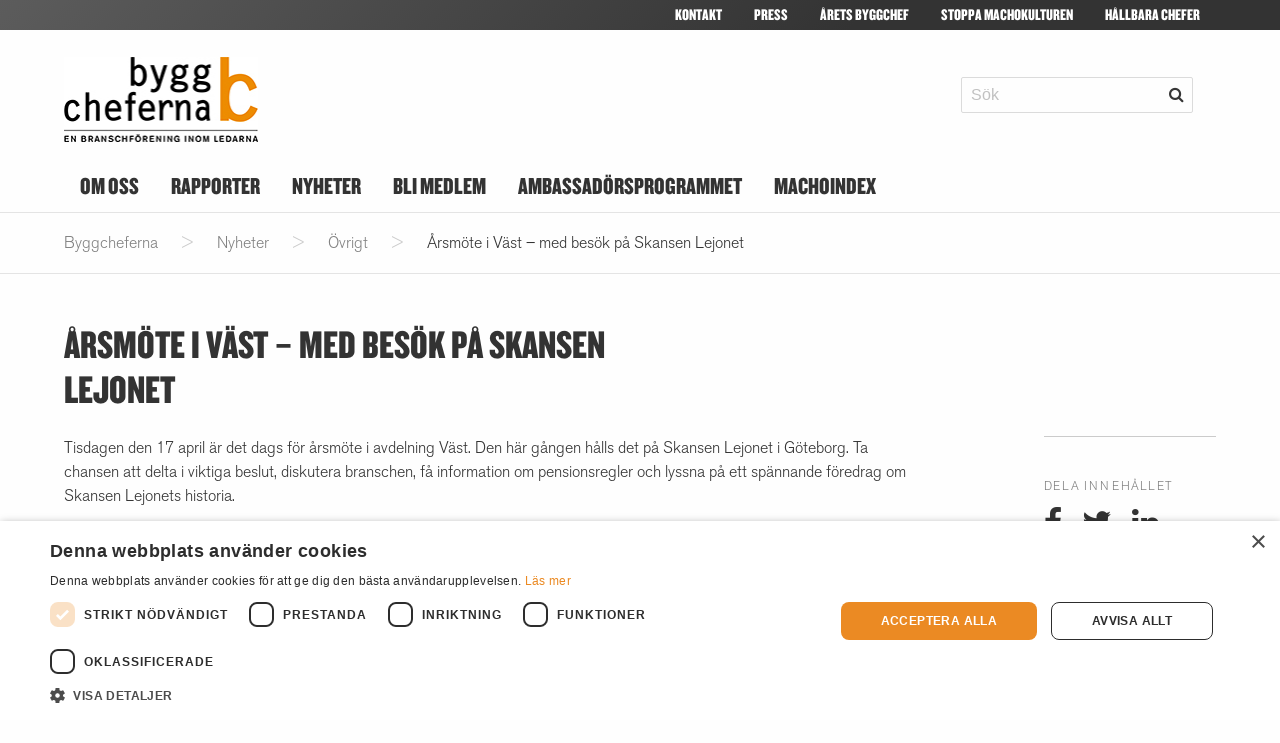

--- FILE ---
content_type: text/html; charset=UTF-8
request_url: https://byggcheferna.se/2018/02/28/arsmote-i-vast-med-besok-pa-skansen-lejonet/
body_size: 8903
content:
<!DOCTYPE html>
<html lang="sv-SE">
<head>
	<title>
					Byggcheferna | Årsmöte i Väst – med besök på Skansen Lejonet		
	</title>

	<meta http-equiv="content-type" content="text/html; charset=utf-8" />
	<meta name="viewport" content="width=device-width,initial-scale=1">

	<!--meta-->

	<meta name="keywords" content="">

	<meta name="apple-mobile-web-app-capable" content="yes">
	<meta name="apple-mobile-web-app-status-bar-style" content="black">

		<!--meta-->
	<meta name="description" content="Tisdagen den 17 april är det dags för årsmöte i avdelning Väst. Den här gången hålls det på Skansen Lejonet i Göteborg. Ta chansen att delta i viktiga beslut, diskutera branschen, få information om pensionsregler och lyssna på ett spännande föredrag om Skansen Lejonets historia. Aktiviteten är helt kostnadsfri. Föreningen bjuder även på en enklare måltid. Tid: 2018-04-17 (tisdag), klockan 17.00–20.30 Plats: Skansen Lejonet, Göteborg. Anmälan: Genom Ledarnas hemsida. Klicka här. &nbsp; PROGRAM 17.00 Samling 17.15 Föredrag om Skansen Lejonet...">

	<!-- Google / Search Engine Tags -->
	<meta itemprop="name" content="Byggcheferna | Årsmöte i Väst – med besök på Skansen Lejonet">
	<meta itemprop="description" content="Tisdagen den 17 april är det dags för årsmöte i avdelning Väst. Den här gången hålls det på Skansen Lejonet i Göteborg. Ta chansen att delta i viktiga beslut, diskutera branschen, få information om pensionsregler och lyssna på ett spännande föredrag om Skansen Lejonets historia. Aktiviteten är helt kostnadsfri. Föreningen bjuder även på en enklare måltid. Tid: 2018-04-17 (tisdag), klockan 17.00–20.30 Plats: Skansen Lejonet, Göteborg. Anmälan: Genom Ledarnas hemsida. Klicka här. &nbsp; PROGRAM 17.00 Samling 17.15 Föredrag om Skansen Lejonet...">
	<meta itemprop="image" content="https://byggcheferna.se/app/themes/byggcheferna-2018/src/media/images/logotypes/byggcheferna-logotyp-small.jpg">

	<!-- Facebook & LinkedIn Meta Tags -->
	<meta property="og:url" content="https://byggcheferna.se/2018/02/28/arsmote-i-vast-med-besok-pa-skansen-lejonet/">
	<meta property="og:type" content="website">
	<meta property="og:title" content="Byggcheferna | Årsmöte i Väst – med besök på Skansen Lejonet">
	<meta property="og:description" content="Tisdagen den 17 april är det dags för årsmöte i avdelning Väst. Den här gången hålls det på Skansen Lejonet i Göteborg. Ta chansen att delta i viktiga beslut, diskutera branschen, få information om pensionsregler och lyssna på ett spännande föredrag om Skansen Lejonets historia. Aktiviteten är helt kostnadsfri. Föreningen bjuder även på en enklare måltid. Tid: 2018-04-17 (tisdag), klockan 17.00–20.30 Plats: Skansen Lejonet, Göteborg. Anmälan: Genom Ledarnas hemsida. Klicka här. &nbsp; PROGRAM 17.00 Samling 17.15 Föredrag om Skansen Lejonet...">
	<meta property="og:image" content="https://byggcheferna.se/app/themes/byggcheferna-2018/src/media/images/logotypes/byggcheferna-logotyp-small.jpg">

	<!-- Twitter Meta Tags -->
	<meta name="twitter:card" content="summary_large_image">
	<meta name="twitter:title" content="Byggcheferna | Årsmöte i Väst – med besök på Skansen Lejonet">
	<meta name="twitter:description" content="Tisdagen den 17 april är det dags för årsmöte i avdelning Väst. Den här gången hålls det på Skansen Lejonet i Göteborg. Ta chansen att delta i viktiga beslut, diskutera branschen, få information om pensionsregler och lyssna på ett spännande föredrag om Skansen Lejonets historia. Aktiviteten är helt kostnadsfri. Föreningen bjuder även på en enklare måltid. Tid: 2018-04-17 (tisdag), klockan 17.00–20.30 Plats: Skansen Lejonet, Göteborg. Anmälan: Genom Ledarnas hemsida. Klicka här. &nbsp; PROGRAM 17.00 Samling 17.15 Föredrag om Skansen Lejonet...">
	<meta name="twitter:image" content="https://byggcheferna.se/app/themes/byggcheferna-2018/src/media/images/logotypes/byggcheferna-logotyp-small.jpg">
	<meta name="twitter:url" content="https://byggcheferna.se/2018/02/28/arsmote-i-vast-med-besok-pa-skansen-lejonet/"/>

	<!---->

	<link rel="apple-touch-icon" sizes="180x180" href="https://byggcheferna.se/app/themes/byggcheferna-2018/dist/media/images/icons/apple-touch-icon.png">
	<link rel="icon" type="image/png" sizes="32x32" href="https://byggcheferna.se/app/themes/byggcheferna-2018/dist/media/images/icons/favicon-32x32.png">
	<link rel="icon" type="image/png" sizes="16x16" href="https://byggcheferna.se/app/themes/byggcheferna-2018/dist/media/images/icons/favicon-16x16.png">
	<link rel="manifest" href="https://byggcheferna.se/app/themes/byggcheferna-2018/dist/media/images/icons/site.webmanifest">
	<link rel="mask-icon" href="https://byggcheferna.se/app/themes/byggcheferna-2018/dist/media/images/icons/safari-pinned-tab.svg" color="#5bbad5">
	<link rel="shortcut icon" href="https://byggcheferna.se/app/themes/byggcheferna-2018/dist/media/images/icons/favicon.ico">
	<meta name="apple-mobile-web-app-title" content="Byggcheferna">
	<meta name="application-name" content="Byggcheferna">
	<meta name="msapplication-TileColor" content="#da532c">
	<meta name="msapplication-config" content="https://byggcheferna.se/app/themes/byggcheferna-2018/dist/media/images/icons/browserconfig.xml">
	<meta name="theme-color" content="#ffffff">

	<!-- Cookie Script -->
	<script type="text/javascript" charset="UTF-8" src="//cdn.cookie-script.com/s/c2612f54691343b76d84ff1a0a74b580.js"></script>

	<!-- Google tag (gtag.js) -->
    <script async src="https://www.googletagmanager.com/gtag/js?id=G-TNMP3W3RE4"></script>
    <script>
    window.dataLayer = window.dataLayer || [];
    function gtag(){dataLayer.push(arguments);}
    gtag('consent', 'default', {
      'ad_storage': 'denied',
      'ad_user_data': 'denied',
      'ad_personalization': 'denied',
      'analytics_storage': 'denied'
    });
    gtag('js', new Date());

    gtag('config', 'G-TNMP3W3RE4');
    </script>

	<!--[if lt IE 9]>
	  <script src="http://html5shiv.googlecode.com/svn/trunk/html5.js"></script>
	<![endif]-->

	<link rel="profile" href="http://gmpg.org/xfn/11">
	<link rel="pingback" href="https://byggcheferna.se/wp/xmlrpc.php">
	<script src="https://cdnjs.cloudflare.com/ajax/libs/Swiper/4.3.3/js/swiper.min.js"></script>

	<script>(function(){document.documentElement.className='js'})();</script>
	<meta name='robots' content='max-image-preview:large' />
	<style>img:is([sizes="auto" i], [sizes^="auto," i]) { contain-intrinsic-size: 3000px 1500px }</style>
	<link rel='dns-prefetch' href='//cloud.typography.com' />
<link rel="alternate" type="application/rss+xml" title="Byggcheferna &raquo; Webbflöde" href="https://byggcheferna.se/feed/" />
<link rel="alternate" type="application/rss+xml" title="Byggcheferna &raquo; Kommentarsflöde" href="https://byggcheferna.se/comments/feed/" />
<script type="text/javascript">
/* <![CDATA[ */
window._wpemojiSettings = {"baseUrl":"https:\/\/s.w.org\/images\/core\/emoji\/16.0.1\/72x72\/","ext":".png","svgUrl":"https:\/\/s.w.org\/images\/core\/emoji\/16.0.1\/svg\/","svgExt":".svg","source":{"concatemoji":"https:\/\/byggcheferna.se\/wp\/wp-includes\/js\/wp-emoji-release.min.js?ver=6.8.3"}};
/*! This file is auto-generated */
!function(s,n){var o,i,e;function c(e){try{var t={supportTests:e,timestamp:(new Date).valueOf()};sessionStorage.setItem(o,JSON.stringify(t))}catch(e){}}function p(e,t,n){e.clearRect(0,0,e.canvas.width,e.canvas.height),e.fillText(t,0,0);var t=new Uint32Array(e.getImageData(0,0,e.canvas.width,e.canvas.height).data),a=(e.clearRect(0,0,e.canvas.width,e.canvas.height),e.fillText(n,0,0),new Uint32Array(e.getImageData(0,0,e.canvas.width,e.canvas.height).data));return t.every(function(e,t){return e===a[t]})}function u(e,t){e.clearRect(0,0,e.canvas.width,e.canvas.height),e.fillText(t,0,0);for(var n=e.getImageData(16,16,1,1),a=0;a<n.data.length;a++)if(0!==n.data[a])return!1;return!0}function f(e,t,n,a){switch(t){case"flag":return n(e,"\ud83c\udff3\ufe0f\u200d\u26a7\ufe0f","\ud83c\udff3\ufe0f\u200b\u26a7\ufe0f")?!1:!n(e,"\ud83c\udde8\ud83c\uddf6","\ud83c\udde8\u200b\ud83c\uddf6")&&!n(e,"\ud83c\udff4\udb40\udc67\udb40\udc62\udb40\udc65\udb40\udc6e\udb40\udc67\udb40\udc7f","\ud83c\udff4\u200b\udb40\udc67\u200b\udb40\udc62\u200b\udb40\udc65\u200b\udb40\udc6e\u200b\udb40\udc67\u200b\udb40\udc7f");case"emoji":return!a(e,"\ud83e\udedf")}return!1}function g(e,t,n,a){var r="undefined"!=typeof WorkerGlobalScope&&self instanceof WorkerGlobalScope?new OffscreenCanvas(300,150):s.createElement("canvas"),o=r.getContext("2d",{willReadFrequently:!0}),i=(o.textBaseline="top",o.font="600 32px Arial",{});return e.forEach(function(e){i[e]=t(o,e,n,a)}),i}function t(e){var t=s.createElement("script");t.src=e,t.defer=!0,s.head.appendChild(t)}"undefined"!=typeof Promise&&(o="wpEmojiSettingsSupports",i=["flag","emoji"],n.supports={everything:!0,everythingExceptFlag:!0},e=new Promise(function(e){s.addEventListener("DOMContentLoaded",e,{once:!0})}),new Promise(function(t){var n=function(){try{var e=JSON.parse(sessionStorage.getItem(o));if("object"==typeof e&&"number"==typeof e.timestamp&&(new Date).valueOf()<e.timestamp+604800&&"object"==typeof e.supportTests)return e.supportTests}catch(e){}return null}();if(!n){if("undefined"!=typeof Worker&&"undefined"!=typeof OffscreenCanvas&&"undefined"!=typeof URL&&URL.createObjectURL&&"undefined"!=typeof Blob)try{var e="postMessage("+g.toString()+"("+[JSON.stringify(i),f.toString(),p.toString(),u.toString()].join(",")+"));",a=new Blob([e],{type:"text/javascript"}),r=new Worker(URL.createObjectURL(a),{name:"wpTestEmojiSupports"});return void(r.onmessage=function(e){c(n=e.data),r.terminate(),t(n)})}catch(e){}c(n=g(i,f,p,u))}t(n)}).then(function(e){for(var t in e)n.supports[t]=e[t],n.supports.everything=n.supports.everything&&n.supports[t],"flag"!==t&&(n.supports.everythingExceptFlag=n.supports.everythingExceptFlag&&n.supports[t]);n.supports.everythingExceptFlag=n.supports.everythingExceptFlag&&!n.supports.flag,n.DOMReady=!1,n.readyCallback=function(){n.DOMReady=!0}}).then(function(){return e}).then(function(){var e;n.supports.everything||(n.readyCallback(),(e=n.source||{}).concatemoji?t(e.concatemoji):e.wpemoji&&e.twemoji&&(t(e.twemoji),t(e.wpemoji)))}))}((window,document),window._wpemojiSettings);
/* ]]> */
</script>
<style id='wp-emoji-styles-inline-css' type='text/css'>

	img.wp-smiley, img.emoji {
		display: inline !important;
		border: none !important;
		box-shadow: none !important;
		height: 1em !important;
		width: 1em !important;
		margin: 0 0.07em !important;
		vertical-align: -0.1em !important;
		background: none !important;
		padding: 0 !important;
	}
</style>
<style id='classic-theme-styles-inline-css' type='text/css'>
/*! This file is auto-generated */
.wp-block-button__link{color:#fff;background-color:#32373c;border-radius:9999px;box-shadow:none;text-decoration:none;padding:calc(.667em + 2px) calc(1.333em + 2px);font-size:1.125em}.wp-block-file__button{background:#32373c;color:#fff;text-decoration:none}
</style>
<style id='global-styles-inline-css' type='text/css'>
:root{--wp--preset--aspect-ratio--square: 1;--wp--preset--aspect-ratio--4-3: 4/3;--wp--preset--aspect-ratio--3-4: 3/4;--wp--preset--aspect-ratio--3-2: 3/2;--wp--preset--aspect-ratio--2-3: 2/3;--wp--preset--aspect-ratio--16-9: 16/9;--wp--preset--aspect-ratio--9-16: 9/16;--wp--preset--color--black: #000000;--wp--preset--color--cyan-bluish-gray: #abb8c3;--wp--preset--color--white: #ffffff;--wp--preset--color--pale-pink: #f78da7;--wp--preset--color--vivid-red: #cf2e2e;--wp--preset--color--luminous-vivid-orange: #ff6900;--wp--preset--color--luminous-vivid-amber: #fcb900;--wp--preset--color--light-green-cyan: #7bdcb5;--wp--preset--color--vivid-green-cyan: #00d084;--wp--preset--color--pale-cyan-blue: #8ed1fc;--wp--preset--color--vivid-cyan-blue: #0693e3;--wp--preset--color--vivid-purple: #9b51e0;--wp--preset--gradient--vivid-cyan-blue-to-vivid-purple: linear-gradient(135deg,rgba(6,147,227,1) 0%,rgb(155,81,224) 100%);--wp--preset--gradient--light-green-cyan-to-vivid-green-cyan: linear-gradient(135deg,rgb(122,220,180) 0%,rgb(0,208,130) 100%);--wp--preset--gradient--luminous-vivid-amber-to-luminous-vivid-orange: linear-gradient(135deg,rgba(252,185,0,1) 0%,rgba(255,105,0,1) 100%);--wp--preset--gradient--luminous-vivid-orange-to-vivid-red: linear-gradient(135deg,rgba(255,105,0,1) 0%,rgb(207,46,46) 100%);--wp--preset--gradient--very-light-gray-to-cyan-bluish-gray: linear-gradient(135deg,rgb(238,238,238) 0%,rgb(169,184,195) 100%);--wp--preset--gradient--cool-to-warm-spectrum: linear-gradient(135deg,rgb(74,234,220) 0%,rgb(151,120,209) 20%,rgb(207,42,186) 40%,rgb(238,44,130) 60%,rgb(251,105,98) 80%,rgb(254,248,76) 100%);--wp--preset--gradient--blush-light-purple: linear-gradient(135deg,rgb(255,206,236) 0%,rgb(152,150,240) 100%);--wp--preset--gradient--blush-bordeaux: linear-gradient(135deg,rgb(254,205,165) 0%,rgb(254,45,45) 50%,rgb(107,0,62) 100%);--wp--preset--gradient--luminous-dusk: linear-gradient(135deg,rgb(255,203,112) 0%,rgb(199,81,192) 50%,rgb(65,88,208) 100%);--wp--preset--gradient--pale-ocean: linear-gradient(135deg,rgb(255,245,203) 0%,rgb(182,227,212) 50%,rgb(51,167,181) 100%);--wp--preset--gradient--electric-grass: linear-gradient(135deg,rgb(202,248,128) 0%,rgb(113,206,126) 100%);--wp--preset--gradient--midnight: linear-gradient(135deg,rgb(2,3,129) 0%,rgb(40,116,252) 100%);--wp--preset--font-size--small: 13px;--wp--preset--font-size--medium: 20px;--wp--preset--font-size--large: 36px;--wp--preset--font-size--x-large: 42px;--wp--preset--spacing--20: 0.44rem;--wp--preset--spacing--30: 0.67rem;--wp--preset--spacing--40: 1rem;--wp--preset--spacing--50: 1.5rem;--wp--preset--spacing--60: 2.25rem;--wp--preset--spacing--70: 3.38rem;--wp--preset--spacing--80: 5.06rem;--wp--preset--shadow--natural: 6px 6px 9px rgba(0, 0, 0, 0.2);--wp--preset--shadow--deep: 12px 12px 50px rgba(0, 0, 0, 0.4);--wp--preset--shadow--sharp: 6px 6px 0px rgba(0, 0, 0, 0.2);--wp--preset--shadow--outlined: 6px 6px 0px -3px rgba(255, 255, 255, 1), 6px 6px rgba(0, 0, 0, 1);--wp--preset--shadow--crisp: 6px 6px 0px rgba(0, 0, 0, 1);}:where(.is-layout-flex){gap: 0.5em;}:where(.is-layout-grid){gap: 0.5em;}body .is-layout-flex{display: flex;}.is-layout-flex{flex-wrap: wrap;align-items: center;}.is-layout-flex > :is(*, div){margin: 0;}body .is-layout-grid{display: grid;}.is-layout-grid > :is(*, div){margin: 0;}:where(.wp-block-columns.is-layout-flex){gap: 2em;}:where(.wp-block-columns.is-layout-grid){gap: 2em;}:where(.wp-block-post-template.is-layout-flex){gap: 1.25em;}:where(.wp-block-post-template.is-layout-grid){gap: 1.25em;}.has-black-color{color: var(--wp--preset--color--black) !important;}.has-cyan-bluish-gray-color{color: var(--wp--preset--color--cyan-bluish-gray) !important;}.has-white-color{color: var(--wp--preset--color--white) !important;}.has-pale-pink-color{color: var(--wp--preset--color--pale-pink) !important;}.has-vivid-red-color{color: var(--wp--preset--color--vivid-red) !important;}.has-luminous-vivid-orange-color{color: var(--wp--preset--color--luminous-vivid-orange) !important;}.has-luminous-vivid-amber-color{color: var(--wp--preset--color--luminous-vivid-amber) !important;}.has-light-green-cyan-color{color: var(--wp--preset--color--light-green-cyan) !important;}.has-vivid-green-cyan-color{color: var(--wp--preset--color--vivid-green-cyan) !important;}.has-pale-cyan-blue-color{color: var(--wp--preset--color--pale-cyan-blue) !important;}.has-vivid-cyan-blue-color{color: var(--wp--preset--color--vivid-cyan-blue) !important;}.has-vivid-purple-color{color: var(--wp--preset--color--vivid-purple) !important;}.has-black-background-color{background-color: var(--wp--preset--color--black) !important;}.has-cyan-bluish-gray-background-color{background-color: var(--wp--preset--color--cyan-bluish-gray) !important;}.has-white-background-color{background-color: var(--wp--preset--color--white) !important;}.has-pale-pink-background-color{background-color: var(--wp--preset--color--pale-pink) !important;}.has-vivid-red-background-color{background-color: var(--wp--preset--color--vivid-red) !important;}.has-luminous-vivid-orange-background-color{background-color: var(--wp--preset--color--luminous-vivid-orange) !important;}.has-luminous-vivid-amber-background-color{background-color: var(--wp--preset--color--luminous-vivid-amber) !important;}.has-light-green-cyan-background-color{background-color: var(--wp--preset--color--light-green-cyan) !important;}.has-vivid-green-cyan-background-color{background-color: var(--wp--preset--color--vivid-green-cyan) !important;}.has-pale-cyan-blue-background-color{background-color: var(--wp--preset--color--pale-cyan-blue) !important;}.has-vivid-cyan-blue-background-color{background-color: var(--wp--preset--color--vivid-cyan-blue) !important;}.has-vivid-purple-background-color{background-color: var(--wp--preset--color--vivid-purple) !important;}.has-black-border-color{border-color: var(--wp--preset--color--black) !important;}.has-cyan-bluish-gray-border-color{border-color: var(--wp--preset--color--cyan-bluish-gray) !important;}.has-white-border-color{border-color: var(--wp--preset--color--white) !important;}.has-pale-pink-border-color{border-color: var(--wp--preset--color--pale-pink) !important;}.has-vivid-red-border-color{border-color: var(--wp--preset--color--vivid-red) !important;}.has-luminous-vivid-orange-border-color{border-color: var(--wp--preset--color--luminous-vivid-orange) !important;}.has-luminous-vivid-amber-border-color{border-color: var(--wp--preset--color--luminous-vivid-amber) !important;}.has-light-green-cyan-border-color{border-color: var(--wp--preset--color--light-green-cyan) !important;}.has-vivid-green-cyan-border-color{border-color: var(--wp--preset--color--vivid-green-cyan) !important;}.has-pale-cyan-blue-border-color{border-color: var(--wp--preset--color--pale-cyan-blue) !important;}.has-vivid-cyan-blue-border-color{border-color: var(--wp--preset--color--vivid-cyan-blue) !important;}.has-vivid-purple-border-color{border-color: var(--wp--preset--color--vivid-purple) !important;}.has-vivid-cyan-blue-to-vivid-purple-gradient-background{background: var(--wp--preset--gradient--vivid-cyan-blue-to-vivid-purple) !important;}.has-light-green-cyan-to-vivid-green-cyan-gradient-background{background: var(--wp--preset--gradient--light-green-cyan-to-vivid-green-cyan) !important;}.has-luminous-vivid-amber-to-luminous-vivid-orange-gradient-background{background: var(--wp--preset--gradient--luminous-vivid-amber-to-luminous-vivid-orange) !important;}.has-luminous-vivid-orange-to-vivid-red-gradient-background{background: var(--wp--preset--gradient--luminous-vivid-orange-to-vivid-red) !important;}.has-very-light-gray-to-cyan-bluish-gray-gradient-background{background: var(--wp--preset--gradient--very-light-gray-to-cyan-bluish-gray) !important;}.has-cool-to-warm-spectrum-gradient-background{background: var(--wp--preset--gradient--cool-to-warm-spectrum) !important;}.has-blush-light-purple-gradient-background{background: var(--wp--preset--gradient--blush-light-purple) !important;}.has-blush-bordeaux-gradient-background{background: var(--wp--preset--gradient--blush-bordeaux) !important;}.has-luminous-dusk-gradient-background{background: var(--wp--preset--gradient--luminous-dusk) !important;}.has-pale-ocean-gradient-background{background: var(--wp--preset--gradient--pale-ocean) !important;}.has-electric-grass-gradient-background{background: var(--wp--preset--gradient--electric-grass) !important;}.has-midnight-gradient-background{background: var(--wp--preset--gradient--midnight) !important;}.has-small-font-size{font-size: var(--wp--preset--font-size--small) !important;}.has-medium-font-size{font-size: var(--wp--preset--font-size--medium) !important;}.has-large-font-size{font-size: var(--wp--preset--font-size--large) !important;}.has-x-large-font-size{font-size: var(--wp--preset--font-size--x-large) !important;}
:where(.wp-block-post-template.is-layout-flex){gap: 1.25em;}:where(.wp-block-post-template.is-layout-grid){gap: 1.25em;}
:where(.wp-block-columns.is-layout-flex){gap: 2em;}:where(.wp-block-columns.is-layout-grid){gap: 2em;}
:root :where(.wp-block-pullquote){font-size: 1.5em;line-height: 1.6;}
</style>
<link rel='stylesheet' id='contact-form-7-css' href='https://byggcheferna.se/app/plugins/contact-form-7/includes/css/styles.css?ver=6.1.3' type='text/css' media='all' />
<link rel='stylesheet' id='mynewsdesk-api-css' href='https://byggcheferna.se/app/plugins/mynewsdesk-api/public/css/mynewsdesk-api-public.css?ver=1.0.0' type='text/css' media='all' />
<link rel='stylesheet' id='app-css' href='https://byggcheferna.se/app/themes/byggcheferna-2018/dist/css/app.css?ver=6.8.3' type='text/css' media='all' />
<link rel='preload' as='style' onload='this.onload=null;this.rel="stylesheet"' id='fonts-css' href='https://cloud.typography.com/6732252/717882/css/fonts.css?ver=6.8.3' type='text/css' media='all' />
<script type="text/javascript" src="https://byggcheferna.se/wp/wp-includes/js/jquery/jquery.min.js?ver=3.7.1" id="jquery-core-js"></script>
<script type="text/javascript" src="https://byggcheferna.se/wp/wp-includes/js/jquery/jquery-migrate.min.js?ver=3.4.1" id="jquery-migrate-js"></script>
<script type="text/javascript" src="https://byggcheferna.se/app/plugins/mynewsdesk-api/public/js/mynewsdesk-api-public.js?ver=1.0.0" id="mynewsdesk-api-js"></script>
<link rel="https://api.w.org/" href="https://byggcheferna.se/wp-json/" /><link rel="alternate" title="JSON" type="application/json" href="https://byggcheferna.se/wp-json/wp/v2/posts/3150" /><link rel="canonical" href="https://byggcheferna.se/2018/02/28/arsmote-i-vast-med-besok-pa-skansen-lejonet/" />
<link rel="alternate" title="oEmbed (JSON)" type="application/json+oembed" href="https://byggcheferna.se/wp-json/oembed/1.0/embed?url=https%3A%2F%2Fbyggcheferna.se%2F2018%2F02%2F28%2Farsmote-i-vast-med-besok-pa-skansen-lejonet%2F" />
<link rel="alternate" title="oEmbed (XML)" type="text/xml+oembed" href="https://byggcheferna.se/wp-json/oembed/1.0/embed?url=https%3A%2F%2Fbyggcheferna.se%2F2018%2F02%2F28%2Farsmote-i-vast-med-besok-pa-skansen-lejonet%2F&#038;format=xml" />
<style type="text/css">.recentcomments a{display:inline !important;padding:0 !important;margin:0 !important;}</style><link rel="icon" href="https://byggcheferna.se/app/uploads/2020/10/cropped-b-32x32.jpg" sizes="32x32" />
<link rel="icon" href="https://byggcheferna.se/app/uploads/2020/10/cropped-b-192x192.jpg" sizes="192x192" />
<link rel="apple-touch-icon" href="https://byggcheferna.se/app/uploads/2020/10/cropped-b-180x180.jpg" />
<meta name="msapplication-TileImage" content="https://byggcheferna.se/app/uploads/2020/10/cropped-b-270x270.jpg" />

</head>

<body class="">

<header id="header" role="banner">

	<div class="top-menu has-bg-linearBlack is-hidden-touch">
		<nav class="navbar container is-uppercase">
			<div class="navbar-menu">
				<div class="navbar-end">
					<a class="navbar-item " href="https://byggcheferna.se/kontakt/">Kontakt</a><a class="navbar-item " href="/om-oss/press">Press</a><a class="navbar-item " href="https://byggcheferna.se/om-oss/arets-byggchef/">Årets byggchef</a><a class="navbar-item " href="https://byggcheferna.se/om-oss/stoppa-machokulturen/">Stoppa machokulturen</a><a class="navbar-item " href="https://hallbarachefer.com/">Hållbara Chefer</a>				</div>
			</div>
		</nav>
	</div>



	<div class="middle container">
		<div class="columns inherit is-flex has-margin-top-none" style="position: relative;">
			<div class="column is-6">
				<a href="https://byggcheferna.se">
					<img
						class="logo"
						src="https://byggcheferna.se/app/themes/byggcheferna-2018/dist/media/images/logotypes/byggcheferna-logotyp-small.jpg"
						alt=""
						width="194"
						height="84">
				</a>
			</div>
			<div class="column is-6 is-flex is-hidden-touch login-search-container has-text-right">
				<div class="searchform">
					<form role="search" method="get" id="searchform" action="https://byggcheferna.se/">
    <div class="field has-addons">
        <div class="control">
            <input class="input" type="text" value="" name="s" id="s" placeholder="Sök" />
        </div>
        <div class="control">
            <button type="submit" name="searchsubmit" class="button"><i class="fa fa-search" aria-hidden="true"></i></button>
        </div>
    </div>
</form>
				</div>
			</div>
			
			<nav class="navbar ham is-hidden-tablet" role="navigation">
				<div class="hamburger ml-auto">
					<div class="bar1"></div>
					<div class="bar2"></div>
					<div class="bar3"></div>
				</div>
			</nav>
			<div class="mobile-menu has-bg-white is-hidden-tablet">
				<div class="overlay-content">
					<div class="mobile-container">
						<div class="navbar-item has-dropdown is-hoverable"><a class="navbar-item " href="https://byggcheferna.se/om-oss/">Om oss</a><div class="navbar-dropdown is-boxed"><a class="navbar-item " href="https://byggcheferna.se/om-oss/styrelsen/">Styrelse och övriga förtroendevalda</a><a class="navbar-item " href="https://byggcheferna.se/om-oss/historik/">Vår historia</a><a class="navbar-item " href="https://byggcheferna.se/stipendium/">Lars Bergqvist-stipendiet</a><a class="navbar-item " href="https://byggcheferna.se/om-oss/arets-byggchef/">Årets byggchef</a><a class="navbar-item " href="https://byggcheferna.se/om-oss/samarbeten/">Samarbeten</a><a class="navbar-item " href="https://byggcheferna.se/om-oss/stamman/">Stämma</a><a class="navbar-item " href="https://byggcheferna.se/om-oss/demokratin-i-byggcheferna/">Demokratin i Byggcheferna</a><a class="navbar-item " href="https://byggcheferna.se/for-chefer/">Chefsstöd</a></div></div><a class="navbar-item " href="https://byggcheferna.se/rapporter/">Rapporter</a><a class="navbar-item " href="https://byggcheferna.se/category/nyheter/">Nyheter</a><div class="navbar-item has-dropdown is-hoverable"><a class="navbar-item " href="https://byggcheferna.se/bli-medlem/">Bli medlem</a><div class="navbar-dropdown is-boxed"><a class="navbar-item " href="https://byggcheferna.se/bli-medlem/studentmedlem/">Bli studentmedlem</a></div></div><div class="navbar-item has-dropdown is-hoverable"><a class="navbar-item " href="https://byggcheferna.se/ambassadorsprogrammet/">Ambassadörsprogrammet</a><div class="navbar-dropdown is-boxed"><a class="navbar-item " href="https://byggcheferna.se/ambassadorsprogrammet/">Bli ambassadör</a><a class="navbar-item " href="https://byggcheferna.se/ambassadorsprogrammet/boka-forelasning/">Boka föreläsning</a></div></div><a class="navbar-item " href="https://byggcheferna.se/machoindex/">Machoindex</a>						<hr>
						<a class="navbar-item " href="https://byggcheferna.se/kontakt/">Kontakt</a><a class="navbar-item " href="/om-oss/press">Press</a><a class="navbar-item " href="https://byggcheferna.se/om-oss/arets-byggchef/">Årets byggchef</a><a class="navbar-item " href="https://byggcheferna.se/om-oss/stoppa-machokulturen/">Stoppa machokulturen</a><a class="navbar-item " href="https://hallbarachefer.com/">Hållbara Chefer</a>					</div>
				</div>
			</div> 
			
		</div>
	</div>
	
	
	
	<div class="bottom-menu is-hidden-touch container">
		<nav class="navbar is-uppercase" role="navigation">
			<div class="navbar-item has-dropdown is-hoverable"><a class="navbar-item " href="https://byggcheferna.se/om-oss/">Om oss</a><div class="navbar-dropdown is-boxed"><a class="navbar-item " href="https://byggcheferna.se/om-oss/styrelsen/">Styrelse och övriga förtroendevalda</a><a class="navbar-item " href="https://byggcheferna.se/om-oss/historik/">Vår historia</a><a class="navbar-item " href="https://byggcheferna.se/stipendium/">Lars Bergqvist-stipendiet</a><a class="navbar-item " href="https://byggcheferna.se/om-oss/arets-byggchef/">Årets byggchef</a><a class="navbar-item " href="https://byggcheferna.se/om-oss/samarbeten/">Samarbeten</a><a class="navbar-item " href="https://byggcheferna.se/om-oss/stamman/">Stämma</a><a class="navbar-item " href="https://byggcheferna.se/om-oss/demokratin-i-byggcheferna/">Demokratin i Byggcheferna</a><a class="navbar-item " href="https://byggcheferna.se/for-chefer/">Chefsstöd</a></div></div><a class="navbar-item " href="https://byggcheferna.se/rapporter/">Rapporter</a><a class="navbar-item " href="https://byggcheferna.se/category/nyheter/">Nyheter</a><div class="navbar-item has-dropdown is-hoverable"><a class="navbar-item " href="https://byggcheferna.se/bli-medlem/">Bli medlem</a><div class="navbar-dropdown is-boxed"><a class="navbar-item " href="https://byggcheferna.se/bli-medlem/studentmedlem/">Bli studentmedlem</a></div></div><div class="navbar-item has-dropdown is-hoverable"><a class="navbar-item " href="https://byggcheferna.se/ambassadorsprogrammet/">Ambassadörsprogrammet</a><div class="navbar-dropdown is-boxed"><a class="navbar-item " href="https://byggcheferna.se/ambassadorsprogrammet/">Bli ambassadör</a><a class="navbar-item " href="https://byggcheferna.se/ambassadorsprogrammet/boka-forelasning/">Boka föreläsning</a></div></div><a class="navbar-item " href="https://byggcheferna.se/machoindex/">Machoindex</a>		</nav>
	</div>
	
	

</header>

<div class="breadcrumbs is-hidden-mobile" typeof="BreadcrumbList" vocab="https://schema.org/"><div class="container" style="height: 40px"><!-- Breadcrumb NavXT 7.4.1 -->
<span property="itemListElement" typeof="ListItem"><a property="item" typeof="WebPage" title="Gå till Byggcheferna." href="https://byggcheferna.se" class="home" ><span property="name">Byggcheferna</span></a><meta property="position" content="1"></span> &gt; <span property="itemListElement" typeof="ListItem"><a property="item" typeof="WebPage" title="Gå till Nyheter." href="https://byggcheferna.se/nyheter/" class="post-root post post-post" ><span property="name">Nyheter</span></a><meta property="position" content="2"></span> &gt; <span property="itemListElement" typeof="ListItem"><a property="item" typeof="WebPage" title="Go to the Övrigt Kategori archives." href="https://byggcheferna.se/category/ovrigt/" class="taxonomy category" ><span property="name">Övrigt</span></a><meta property="position" content="3"></span> &gt; <span property="itemListElement" typeof="ListItem"><span property="name" class="post post-post current-item">Årsmöte i Väst – med besök på Skansen Lejonet</span><meta property="url" content="https://byggcheferna.se/2018/02/28/arsmote-i-vast-med-besok-pa-skansen-lejonet/"><meta property="position" content="4"></span></div></div>
<section class="section single">

	
		<div class="container">
			<div class="columns">
				<div class="column is-6">
					<h1 class="title is-2">Årsmöte i Väst – med besök på Skansen Lejonet</h1>				</div>
			</div>
			<div class="columns">
				<div class="column is-9 ">
					<article class="content" id="post-3150">
												<p>Tisdagen den 17 april är det dags för årsmöte i avdelning Väst. Den här gången hålls det på Skansen Lejonet i Göteborg. Ta chansen att delta i viktiga beslut, diskutera branschen, få information om pensionsregler och lyssna på ett spännande föredrag om Skansen Lejonets historia.</p>
<p>Aktiviteten är helt kostnadsfri. Föreningen bjuder även på en enklare måltid.</p>
<p><strong>Tid: </strong>2018-04-17 (tisdag), klockan 17.00–20.30<br />
<strong>Plats:</strong> Skansen Lejonet, Göteborg.<br />
<strong>Anmälan: </strong>Genom Ledarnas hemsida. <a href="https://www.ledarna.se/logga-in/po?returnUrl=/Branschforeningar/Byggcheferna/Kalender/byggcheferna-avdelning-vast/?scroll=Formstart">Klicka här</a>.</p>
<p>&nbsp;</p>
<p><strong>PROGRAM<br />
17.00</strong> Samling<br />
<strong>17.15</strong> Föredrag om Skansen Lejonet<br />
<strong>17.45</strong> Årsmötesförhandlingar och kortare information om nuvarande pensionsregler.<br />
<strong>19.30</strong> Lättare buffé med kaffe och kaka<br />
<strong>20.30</strong> Avslutning</p>
<p>&nbsp;</p>

						<p class="meta">Publicerad 2018-02-28 i <strong class="is-uppercase">Övrigt</strong></p>
						
						
					</article>
				</div>
				<div class="column is-2 is-offset-1">
					<aside class="menu">
    <ul class="has-borders">

                                                    </ul>
    <p class="menu-label has-margin-top-xl">
        Dela innehållet
    </p>
    <div class="social-container has-text-centered-touch">
        <a href="http://www.facebook.com/sharer.php?u=https://byggcheferna.se/2018/02/28/arsmote-i-vast-med-besok-pa-skansen-lejonet/&amp;t=Årsmöte i Väst – med besök på Skansen Lejonet" target="_blank" class="has-padding-right-md">
            <i class="fa fa-facebook fa-2x" aria-hidden="true"></i>
        </a>
        <a href="http://twitter.com/home/?status=Årsmöte i Väst – med besök på Skansen Lejonet - https://byggcheferna.se/2018/02/28/arsmote-i-vast-med-besok-pa-skansen-lejonet/" target="_blank" class="has-padding-right-md">
            <i class="fa fa-twitter fa-2x" aria-hidden="true"></i>
        </a>
        <a href="http://www.linkedin.com/shareArticle?mini=true&amp;title=Årsmöte i Väst – med besök på Skansen Lejonet&amp;url=https://byggcheferna.se/2018/02/28/arsmote-i-vast-med-besok-pa-skansen-lejonet/" target="_blank" class="">
            <i class="fa fa-linkedin fa-2x" aria-hidden="true"></i>
        </a>
    </div>
</aside>
				</div>
			</div>
		</div>
	
</section>
</div> <!-- /site-container -->

<section class="has-bg-linearBlack">
    <div class="container level has-padding-lg has-primary-font social-container">
        <div class="level-item is-full ">
            <h2 class="title is-4 has-text-white">Följ oss på <br>sociala medier</h2>
        </div>
        <a class="level-item is-half" href="https://www.facebook.com/Byggcheferna">
            <i class="fa fa-facebook fa-5x" aria-hidden="true"></i>
        </a>
        <a class="level-item is-half" href="https://www.linkedin.com/company/byggcheferna/">
            <i class="fa fa-linkedin fa-5x" aria-hidden="true"></i>
        </a>
        <a class="level-item is-half" href="https://www.instagram.com/byggcheferna.se/">
            <i class="fa fa-instagram fa-5x" aria-hidden="true"></i>
        </a>
    </div>
</section>


<footer class="footer">
    <div class="container">
        <div class="columns">
            <div class="column is-4 has-text-centered">
                <a href="https://byggcheferna.se">
					<img
                        src="https://byggcheferna.se/app/themes/byggcheferna-2018/dist/media/images/logotypes/byggcheferna-logotyp-small.jpg"
                        alt="Byggcheferna"
                        class="logo"
                        loading="lazy"
                        width="184"
                        height="80"
                        >
				</a>
                <a href="https://www.ledarna.se/">
					<img
                        src="https://byggcheferna.se/app/themes/byggcheferna-2018/dist/media/images/logotypes/ledarna_logo-small.jpg"
                        alt="ledarna"
                        class="logo ledarna"
                        loading="lazy"
                        width="110"
                        height="34"
                        >
				</a>
            </div>
            <div class="column is-4 text-box about">
                <h3 class="is-uppercase has-margin-bottom-md">
                    Om Byggcheferna                </h3>
                <p>En branschförening inom Ledarna för alla chefer i samhällsbyggnadssektorn. Vi samlar drygt 19 000 chefer i byggbranschen, installationsbranschen, fastighetsbranschen och andra delar av samhällsbyggnad. Våra tre fokusområden är trygghet, ledarskap och branschutveckling.</p>
                <a href="/om-oss/personuppgifter-och-dataskydd/">Personuppgifter och dataskydd</a>
            </div>
            <div class="column is-4 text-box contact">
                <h3 class="is-uppercase has-margin-bottom-md">
                    Kontaktuppgifter                </h3>
                <p>Byggcheferna<br />
c/o Ledarna<br />
Box 120 69<br />
102 22 Stockholm</p>
<p>&nbsp;</p>
<p>08-598 99 000<br />
byggcheferna@ledarna.se</p>
            </div>
        </div>
    </div>
</footer>


<script type="speculationrules">
{"prefetch":[{"source":"document","where":{"and":[{"href_matches":"\/*"},{"not":{"href_matches":["\/wp\/wp-*.php","\/wp\/wp-admin\/*","\/app\/uploads\/*","\/app\/*","\/app\/plugins\/*","\/app\/themes\/byggcheferna-2018\/*","\/*\\?(.+)"]}},{"not":{"selector_matches":"a[rel~=\"nofollow\"]"}},{"not":{"selector_matches":".no-prefetch, .no-prefetch a"}}]},"eagerness":"conservative"}]}
</script>
<script type="text/javascript" src="https://byggcheferna.se/wp/wp-includes/js/dist/hooks.min.js?ver=4d63a3d491d11ffd8ac6" id="wp-hooks-js"></script>
<script type="text/javascript" src="https://byggcheferna.se/wp/wp-includes/js/dist/i18n.min.js?ver=5e580eb46a90c2b997e6" id="wp-i18n-js"></script>
<script type="text/javascript" id="wp-i18n-js-after">
/* <![CDATA[ */
wp.i18n.setLocaleData( { 'text direction\u0004ltr': [ 'ltr' ] } );
/* ]]> */
</script>
<script type="text/javascript" src="https://byggcheferna.se/app/plugins/contact-form-7/includes/swv/js/index.js?ver=6.1.3" id="swv-js"></script>
<script type="text/javascript" id="contact-form-7-js-translations">
/* <![CDATA[ */
( function( domain, translations ) {
	var localeData = translations.locale_data[ domain ] || translations.locale_data.messages;
	localeData[""].domain = domain;
	wp.i18n.setLocaleData( localeData, domain );
} )( "contact-form-7", {"translation-revision-date":"2025-08-26 21:48:02+0000","generator":"GlotPress\/4.0.1","domain":"messages","locale_data":{"messages":{"":{"domain":"messages","plural-forms":"nplurals=2; plural=n != 1;","lang":"sv_SE"},"This contact form is placed in the wrong place.":["Detta kontaktformul\u00e4r \u00e4r placerat p\u00e5 fel st\u00e4lle."],"Error:":["Fel:"]}},"comment":{"reference":"includes\/js\/index.js"}} );
/* ]]> */
</script>
<script type="text/javascript" id="contact-form-7-js-before">
/* <![CDATA[ */
var wpcf7 = {
    "api": {
        "root": "https:\/\/byggcheferna.se\/wp-json\/",
        "namespace": "contact-form-7\/v1"
    }
};
/* ]]> */
</script>
<script type="text/javascript" src="https://byggcheferna.se/app/plugins/contact-form-7/includes/js/index.js?ver=6.1.3" id="contact-form-7-js"></script>
<script type="text/javascript" src="https://byggcheferna.se/app/themes/byggcheferna-2018/dist/js/main.js?ver=1" id="main-js"></script>
<script type="text/javascript" src="https://www.google.com/recaptcha/api.js?render=6Ldrk0gfAAAAAKP9Esgw369R6_XheSmWxRDdLhQl&amp;ver=3.0" id="google-recaptcha-js"></script>
<script type="text/javascript" src="https://byggcheferna.se/wp/wp-includes/js/dist/vendor/wp-polyfill.min.js?ver=3.15.0" id="wp-polyfill-js"></script>
<script type="text/javascript" id="wpcf7-recaptcha-js-before">
/* <![CDATA[ */
var wpcf7_recaptcha = {
    "sitekey": "6Ldrk0gfAAAAAKP9Esgw369R6_XheSmWxRDdLhQl",
    "actions": {
        "homepage": "homepage",
        "contactform": "contactform"
    }
};
/* ]]> */
</script>
<script type="text/javascript" src="https://byggcheferna.se/app/plugins/contact-form-7/modules/recaptcha/index.js?ver=6.1.3" id="wpcf7-recaptcha-js"></script>

</body>
</html>


--- FILE ---
content_type: text/html; charset=utf-8
request_url: https://www.google.com/recaptcha/api2/anchor?ar=1&k=6Ldrk0gfAAAAAKP9Esgw369R6_XheSmWxRDdLhQl&co=aHR0cHM6Ly9ieWdnY2hlZmVybmEuc2U6NDQz&hl=en&v=TkacYOdEJbdB_JjX802TMer9&size=invisible&anchor-ms=20000&execute-ms=15000&cb=ejahncklb9re
body_size: 45614
content:
<!DOCTYPE HTML><html dir="ltr" lang="en"><head><meta http-equiv="Content-Type" content="text/html; charset=UTF-8">
<meta http-equiv="X-UA-Compatible" content="IE=edge">
<title>reCAPTCHA</title>
<style type="text/css">
/* cyrillic-ext */
@font-face {
  font-family: 'Roboto';
  font-style: normal;
  font-weight: 400;
  src: url(//fonts.gstatic.com/s/roboto/v18/KFOmCnqEu92Fr1Mu72xKKTU1Kvnz.woff2) format('woff2');
  unicode-range: U+0460-052F, U+1C80-1C8A, U+20B4, U+2DE0-2DFF, U+A640-A69F, U+FE2E-FE2F;
}
/* cyrillic */
@font-face {
  font-family: 'Roboto';
  font-style: normal;
  font-weight: 400;
  src: url(//fonts.gstatic.com/s/roboto/v18/KFOmCnqEu92Fr1Mu5mxKKTU1Kvnz.woff2) format('woff2');
  unicode-range: U+0301, U+0400-045F, U+0490-0491, U+04B0-04B1, U+2116;
}
/* greek-ext */
@font-face {
  font-family: 'Roboto';
  font-style: normal;
  font-weight: 400;
  src: url(//fonts.gstatic.com/s/roboto/v18/KFOmCnqEu92Fr1Mu7mxKKTU1Kvnz.woff2) format('woff2');
  unicode-range: U+1F00-1FFF;
}
/* greek */
@font-face {
  font-family: 'Roboto';
  font-style: normal;
  font-weight: 400;
  src: url(//fonts.gstatic.com/s/roboto/v18/KFOmCnqEu92Fr1Mu4WxKKTU1Kvnz.woff2) format('woff2');
  unicode-range: U+0370-0377, U+037A-037F, U+0384-038A, U+038C, U+038E-03A1, U+03A3-03FF;
}
/* vietnamese */
@font-face {
  font-family: 'Roboto';
  font-style: normal;
  font-weight: 400;
  src: url(//fonts.gstatic.com/s/roboto/v18/KFOmCnqEu92Fr1Mu7WxKKTU1Kvnz.woff2) format('woff2');
  unicode-range: U+0102-0103, U+0110-0111, U+0128-0129, U+0168-0169, U+01A0-01A1, U+01AF-01B0, U+0300-0301, U+0303-0304, U+0308-0309, U+0323, U+0329, U+1EA0-1EF9, U+20AB;
}
/* latin-ext */
@font-face {
  font-family: 'Roboto';
  font-style: normal;
  font-weight: 400;
  src: url(//fonts.gstatic.com/s/roboto/v18/KFOmCnqEu92Fr1Mu7GxKKTU1Kvnz.woff2) format('woff2');
  unicode-range: U+0100-02BA, U+02BD-02C5, U+02C7-02CC, U+02CE-02D7, U+02DD-02FF, U+0304, U+0308, U+0329, U+1D00-1DBF, U+1E00-1E9F, U+1EF2-1EFF, U+2020, U+20A0-20AB, U+20AD-20C0, U+2113, U+2C60-2C7F, U+A720-A7FF;
}
/* latin */
@font-face {
  font-family: 'Roboto';
  font-style: normal;
  font-weight: 400;
  src: url(//fonts.gstatic.com/s/roboto/v18/KFOmCnqEu92Fr1Mu4mxKKTU1Kg.woff2) format('woff2');
  unicode-range: U+0000-00FF, U+0131, U+0152-0153, U+02BB-02BC, U+02C6, U+02DA, U+02DC, U+0304, U+0308, U+0329, U+2000-206F, U+20AC, U+2122, U+2191, U+2193, U+2212, U+2215, U+FEFF, U+FFFD;
}
/* cyrillic-ext */
@font-face {
  font-family: 'Roboto';
  font-style: normal;
  font-weight: 500;
  src: url(//fonts.gstatic.com/s/roboto/v18/KFOlCnqEu92Fr1MmEU9fCRc4AMP6lbBP.woff2) format('woff2');
  unicode-range: U+0460-052F, U+1C80-1C8A, U+20B4, U+2DE0-2DFF, U+A640-A69F, U+FE2E-FE2F;
}
/* cyrillic */
@font-face {
  font-family: 'Roboto';
  font-style: normal;
  font-weight: 500;
  src: url(//fonts.gstatic.com/s/roboto/v18/KFOlCnqEu92Fr1MmEU9fABc4AMP6lbBP.woff2) format('woff2');
  unicode-range: U+0301, U+0400-045F, U+0490-0491, U+04B0-04B1, U+2116;
}
/* greek-ext */
@font-face {
  font-family: 'Roboto';
  font-style: normal;
  font-weight: 500;
  src: url(//fonts.gstatic.com/s/roboto/v18/KFOlCnqEu92Fr1MmEU9fCBc4AMP6lbBP.woff2) format('woff2');
  unicode-range: U+1F00-1FFF;
}
/* greek */
@font-face {
  font-family: 'Roboto';
  font-style: normal;
  font-weight: 500;
  src: url(//fonts.gstatic.com/s/roboto/v18/KFOlCnqEu92Fr1MmEU9fBxc4AMP6lbBP.woff2) format('woff2');
  unicode-range: U+0370-0377, U+037A-037F, U+0384-038A, U+038C, U+038E-03A1, U+03A3-03FF;
}
/* vietnamese */
@font-face {
  font-family: 'Roboto';
  font-style: normal;
  font-weight: 500;
  src: url(//fonts.gstatic.com/s/roboto/v18/KFOlCnqEu92Fr1MmEU9fCxc4AMP6lbBP.woff2) format('woff2');
  unicode-range: U+0102-0103, U+0110-0111, U+0128-0129, U+0168-0169, U+01A0-01A1, U+01AF-01B0, U+0300-0301, U+0303-0304, U+0308-0309, U+0323, U+0329, U+1EA0-1EF9, U+20AB;
}
/* latin-ext */
@font-face {
  font-family: 'Roboto';
  font-style: normal;
  font-weight: 500;
  src: url(//fonts.gstatic.com/s/roboto/v18/KFOlCnqEu92Fr1MmEU9fChc4AMP6lbBP.woff2) format('woff2');
  unicode-range: U+0100-02BA, U+02BD-02C5, U+02C7-02CC, U+02CE-02D7, U+02DD-02FF, U+0304, U+0308, U+0329, U+1D00-1DBF, U+1E00-1E9F, U+1EF2-1EFF, U+2020, U+20A0-20AB, U+20AD-20C0, U+2113, U+2C60-2C7F, U+A720-A7FF;
}
/* latin */
@font-face {
  font-family: 'Roboto';
  font-style: normal;
  font-weight: 500;
  src: url(//fonts.gstatic.com/s/roboto/v18/KFOlCnqEu92Fr1MmEU9fBBc4AMP6lQ.woff2) format('woff2');
  unicode-range: U+0000-00FF, U+0131, U+0152-0153, U+02BB-02BC, U+02C6, U+02DA, U+02DC, U+0304, U+0308, U+0329, U+2000-206F, U+20AC, U+2122, U+2191, U+2193, U+2212, U+2215, U+FEFF, U+FFFD;
}
/* cyrillic-ext */
@font-face {
  font-family: 'Roboto';
  font-style: normal;
  font-weight: 900;
  src: url(//fonts.gstatic.com/s/roboto/v18/KFOlCnqEu92Fr1MmYUtfCRc4AMP6lbBP.woff2) format('woff2');
  unicode-range: U+0460-052F, U+1C80-1C8A, U+20B4, U+2DE0-2DFF, U+A640-A69F, U+FE2E-FE2F;
}
/* cyrillic */
@font-face {
  font-family: 'Roboto';
  font-style: normal;
  font-weight: 900;
  src: url(//fonts.gstatic.com/s/roboto/v18/KFOlCnqEu92Fr1MmYUtfABc4AMP6lbBP.woff2) format('woff2');
  unicode-range: U+0301, U+0400-045F, U+0490-0491, U+04B0-04B1, U+2116;
}
/* greek-ext */
@font-face {
  font-family: 'Roboto';
  font-style: normal;
  font-weight: 900;
  src: url(//fonts.gstatic.com/s/roboto/v18/KFOlCnqEu92Fr1MmYUtfCBc4AMP6lbBP.woff2) format('woff2');
  unicode-range: U+1F00-1FFF;
}
/* greek */
@font-face {
  font-family: 'Roboto';
  font-style: normal;
  font-weight: 900;
  src: url(//fonts.gstatic.com/s/roboto/v18/KFOlCnqEu92Fr1MmYUtfBxc4AMP6lbBP.woff2) format('woff2');
  unicode-range: U+0370-0377, U+037A-037F, U+0384-038A, U+038C, U+038E-03A1, U+03A3-03FF;
}
/* vietnamese */
@font-face {
  font-family: 'Roboto';
  font-style: normal;
  font-weight: 900;
  src: url(//fonts.gstatic.com/s/roboto/v18/KFOlCnqEu92Fr1MmYUtfCxc4AMP6lbBP.woff2) format('woff2');
  unicode-range: U+0102-0103, U+0110-0111, U+0128-0129, U+0168-0169, U+01A0-01A1, U+01AF-01B0, U+0300-0301, U+0303-0304, U+0308-0309, U+0323, U+0329, U+1EA0-1EF9, U+20AB;
}
/* latin-ext */
@font-face {
  font-family: 'Roboto';
  font-style: normal;
  font-weight: 900;
  src: url(//fonts.gstatic.com/s/roboto/v18/KFOlCnqEu92Fr1MmYUtfChc4AMP6lbBP.woff2) format('woff2');
  unicode-range: U+0100-02BA, U+02BD-02C5, U+02C7-02CC, U+02CE-02D7, U+02DD-02FF, U+0304, U+0308, U+0329, U+1D00-1DBF, U+1E00-1E9F, U+1EF2-1EFF, U+2020, U+20A0-20AB, U+20AD-20C0, U+2113, U+2C60-2C7F, U+A720-A7FF;
}
/* latin */
@font-face {
  font-family: 'Roboto';
  font-style: normal;
  font-weight: 900;
  src: url(//fonts.gstatic.com/s/roboto/v18/KFOlCnqEu92Fr1MmYUtfBBc4AMP6lQ.woff2) format('woff2');
  unicode-range: U+0000-00FF, U+0131, U+0152-0153, U+02BB-02BC, U+02C6, U+02DA, U+02DC, U+0304, U+0308, U+0329, U+2000-206F, U+20AC, U+2122, U+2191, U+2193, U+2212, U+2215, U+FEFF, U+FFFD;
}

</style>
<link rel="stylesheet" type="text/css" href="https://www.gstatic.com/recaptcha/releases/TkacYOdEJbdB_JjX802TMer9/styles__ltr.css">
<script nonce="kCPQwmN3RIATlvD7GASb1A" type="text/javascript">window['__recaptcha_api'] = 'https://www.google.com/recaptcha/api2/';</script>
<script type="text/javascript" src="https://www.gstatic.com/recaptcha/releases/TkacYOdEJbdB_JjX802TMer9/recaptcha__en.js" nonce="kCPQwmN3RIATlvD7GASb1A">
      
    </script></head>
<body><div id="rc-anchor-alert" class="rc-anchor-alert"></div>
<input type="hidden" id="recaptcha-token" value="[base64]">
<script type="text/javascript" nonce="kCPQwmN3RIATlvD7GASb1A">
      recaptcha.anchor.Main.init("[\x22ainput\x22,[\x22bgdata\x22,\x22\x22,\[base64]/MjU1OmY/[base64]/[base64]/[base64]/[base64]/bmV3IGdbUF0oelswXSk6ST09Mj9uZXcgZ1tQXSh6WzBdLHpbMV0pOkk9PTM/bmV3IGdbUF0oelswXSx6WzFdLHpbMl0pOkk9PTQ/[base64]/[base64]/[base64]/[base64]/[base64]/[base64]/[base64]\\u003d\x22,\[base64]\\u003d\\u003d\x22,\x22woLCtGTDj8KnA8OxfcOIS8O1wqvCiMKuX8O6wqnCnsOMaMORw5rDgMKLARDDkSXDkkPDlxpCdhUUwqzDrTPCtMOBw4rCr8OlwpFxKsKDwr9MDzh9wp1pw5RgwrrDh1QzwojCixksNcOnwp7Cj8KjcVzCtMOsMMOKD8KzKBkDfHPCosKIbcKcwophw4/Cig0xwqQtw53CucKeVW1zUC8Kwp/DsxvCt0bCikvDjMOiDcKlw6LDoQbDjsKQdQLDiRRTw7InScKfwrPDgcOJLcOIwr/[base64]/[base64]/DqMORw4lYSRfDicObw5vDgBJBWcO4wqlOw6JBw7MBwrfCs2sWTTDDulTDo8Oge8OiwolHworDuMO6wrbDgcONAHZAWn/Dr0g9wp3Dgz84KcOAG8Kxw6XDo8O/wqfDl8KiwqkpdcOMwqzCo8KcVMKvw5wIT8K9w7jCpcOqQsKLHj7ChwPDhsOWw7JedH4+Z8Kew6TCgcKHwrxqw4BJw7clwpxlwosew4FJCMKLDUYxwo7ChsOcwoTCq8KLfBEOwqnChMOfw7Z9TyrCvMO5wqEwb8KXaAl1FsKeKhZSw5pzFsOeEiJwbcKdwpVVM8KoSx/Ci2sUw659woHDncOfw6zCn3vCu8KVIMKxwrDChcKpdhHDiMKgwojCrCHCrnU/w6rDlg8Lw5lWbxXCp8KHwpXDjlnCkWXCkcK6wp1Pw5kUw7YUwqsAwoPDlws0EMOFUMO/w7zCshZhw7pxwqA1MMOpwpTCqizCl8KtCsOjc8KAwrHDjFnDohhcwpzCpMOAw4cPwq9Ww6nCosOpbh7DjHR5AUTCkTXCngDCjyNWLi/CtsKAJDVSwpTCiXjDtMOPC8KWAnd7d8ORW8Kaw5/Crm/ChcKVLMOvw7PCnsKPw41IAGLCsMKnw45Uwp7DrMOxKsKoTMK8wpLDk8Ofwr0VQMOFScKjf8O8wr8Sw7t0bFd7RzzCocKPIm3DhMO0w75Nw6HDtMOCEj3DhAttwrfCjCsUCWQdBsK0fMK0bVQcw4XDrlAUw5/[base64]/NsKyw4jDoRzCkyfDgjJ0IMKiFsKlwq/[base64]/aBw3w5HCicKxw61vwo7Ci8OxVsOvGMK6AsK5OlFPwqnDvTrDnj/DpgDComLCh8KhccOMUiwNA38RPcOKw4ocw5c7VsO6wqXDvkJ+WiMuwqDCjTc+IhPCpi8hwrHCmBcYBsKOasK9w4HDoU1Ww5sxw4/ChsKJwrPCrSFJwrhbw7RpwpvDuBh/[base64]/ClMKTJMK+w5ATIsKEIMKPwpUBwqM/asKuw70uwovDv1wKWGNEw6PCgi/DisKyFSvCl8KmwqNqw4vChx7CngcVw5FUAsORwrZ8w44GajLCoMKnw6ABwoDDnh/CpV90IH/DpsK4KR8PwrolwqkrWTTDnTDCusKXw70Bwq3DoUIVw4cDwq5gYVXCr8KHwpAGwqAKwqRRw5Zpw7BZwrIGTlEnwpvCgRPCqsKhw4PDllkAHsKpw5DDjcKbMEgQIjPClMKVQSXDpsO5TsOdwrbCqzlYAsO/[base64]/[base64]/DuVE9M3DCp8OPwqIfFX3Co1rCnHrDpCgcw7Z1w5nDvMKsw53CrcKJw5/DglLCp8KCBlHDo8OSZ8K+woUPTMKIdMOcwpIww5QJBDXDoDbDgnUNTcKRWX/Cgg/CuioEf1V7w4E8wpVvwpEwwqDDgGfCjMOOw4YrIsOQAVrChx8swpzDgMODRW5UasOeQ8OFQHfDmcKKETVww5clC8OYbsKzImVvL8Ovw5jDv0BZwpkMwojCrn/CmzvCihIISDTCg8OowrzCtcKzSELCuMOdEwIrP2Aiw7PCpcO1ZsKhGRnCnMOIASVpXi4Hw5QaNcKDwo/DgsOSwot7b8ObMHE1wpDCgDhRLsK7wrPCmVglTABPw7TDm8OYJ8Olw6nCijN4G8OGHlHDrF7Ci0MGw6EcPsOvUMOYwr3Cp2nDulRCCsOSwp1+SMOZw4vDvMK0wo5iKzJWwrTDs8ODQlIrUz/Dn0kYdcOnLMKEBWsOw6zDsRDCpMO6b8OAB8KbBcObF8KZF8K2w6ALwqhAfQfDggNEBiPClHbDhSkyw5ISSwowQBE5aBHCjsK/N8OhBMKEw7TDhw3CnT3DisO8wo/Dqkhqw6vCksK6w7sBOMKLY8OhwrPCpT3Crw/DqmwjTMKQRETDijt3PsKSw7kDw55fe8KaZS96w7bClz13TwEaw7XDpMKyCRzCrMOZwqXDr8Oiw45AA3pnw4/[base64]/w5VJJMKbwqcAUkHDqMOlIsOUSTHCg8OuwrzDjiHCr8KYw5kQwrwWwrcEw7XDrCMYIMKHcxp6CMK+wqFRWzZYw4DCvyjDlCJlw7jChxTDjQjDpVRlw7NmwqnComQILmDDtDDCr8Ozw6o8w6RRIcOpw5HDo3vCosOgwplBw7/DtcOJw5bCgC7DiMKjw5Iaa8OOMXHCl8OpwppiTkkuw6Q/[base64]/CsMKQcHnCvMOsFw41w4ZLw75aw6FvQsKwV8ODAFHCh8OrP8KTQDA9Z8OuwrI/w4oGOsOifCcSwpvCqzEOC8KdcU3DiEbDvsKbw4rCnWUeecKVB8KQHwnDgMKRCifCu8OdQmnCjsKLXEXDjMOGByHCri/DtzrCu1HDvWzDtyMNw77Cs8O9ZcOhw7hsw5F/w4XCucKtLCYLIzQEw4HDoMKiwosbwrLCuXzCmBU1X1/ClMKzTgbDmMKQBFnDssKbXE7DlDfDtMOqJi3Cix/CsMK9wpgtX8OXBVpsw7lLwozCrsK/[base64]/CpWIJM8OhK8O1UF4Iw7BRCCTDg8K7SsKpw5EtM8KDVXHDpV7Ci8Kbw5LCrMOlw6goKcKkcMO4w5PDsMKRw5tYw7HDnk7CtcKswqkDZgV3YQgFwrDDtsObScOlS8OyNAHCnwbCuMKpwrsSwokBUsOCDj5Jw5/[base64]/Dqn7DpXjDocOzwoFrcMO1wpvCsGnCrcKrTFfDpVEEDyt3csO5WcKwUmfDlRNSwqggVCvCvsKow6rCjcO+ARIFw5vCrUJNVhrDuMK6wqvCr8Olw4/[base64]/DgMOhw6TCh8KHFMOow7DDv8K5X8OxYMOTwq9KJA7CknhOasO7w7/DiMKpecKdcMOSw5gVDm3CoC7DnBdfeyMscmBRYn8TwohEw6YkwrzDk8KJJMKew4nCoWhDGzcHdsKMfwTDnsKxw7bDlMOnclvCpMO6KinDrMKJXX/Dnxs3wo/Csy5jwr/DsTQcAQvDvMKnSHwHNCd4wqfDgnhiMnAUwpFHFsO3wosHCMK1wr8kwpwWAcOgw5HDvXgnw4TDoXTCgcKzdG/[base64]/[base64]/CksKOw7tBWAbCvcOgwrVzM8OHwrDDpCXDm8ONwoTDoUl2ScO4wqkTCsK9w5TCr3p2NlbDvFINw5TDnsKZwo8aeDbDkClYw77Cm107J2bDnk9xU8OAwoxJLsOaZQ5jw7XCpcOxw6TDtcOmw6LDumnDmcOTwr7Cs0/DksOPw4DCg8K6wrMCJj3Di8KWw4PClsOcGCpnHCrDkcKew6QWVcK3Z8OmwqsWf8KJw6A/wr3CqcO/w4HCnsKDwr3CmGHDo3zCtlLDoMOCXcKxRMOxdMOLwrvDtsOlD33CoG1pwp0Uw48ow57CosOEwq8swpzDsm0pc18rwpMfw5PDlj/CuBx2w7/[base64]/[base64]/[base64]/Dh8OZV8OXZGTDtwXCvDvDt8OJw6TCv8OpwrvCt3s/wojCs8KDOMO9wpJRd8OiL8Kzw5kvXcKgwoVUIcKgw5fCuB8xDifCh8OTd2tzw6pQw5/[base64]/DiMOIMTfDuAzCj8OIJsOcJUTDqsK8wrLDqMOAHkjDqUlJw6duw4/DhWtswrRvdl7CjcOcGcO2wq7DlAoPwrx+Lj7CiHXCmBUKYcKjaTnCjz/Dlm/[base64]/[base64]/[base64]/DosOlacOkEMOXXxnCtcOswprCisOlw4HDnsK3IlHDnGpQw4UsdsK5ZcK5Qi7DnSIqdkQvwr3CmVAGcB56XcKTAMKMw7gcwpxsZsKzMCzDtFfDpMKCfGjDnRF8IMKFwpbCpWnDu8KhwrlGWwXCuMOjwoTDsVg7w7jDt23Dr8Omw4/ClDnDm0jDlMKhw5BpMcOTHsK0wrw/R1fChkYpbMOQw64DwqDDr1HDm1zDu8Orw4bCiFLCl8KTwp/DmcKHXiJUJsKAwprCrMK0RH/Dq3jClMKIRVTCr8K4csOKw6DDsnHDvcKsw7XCsSJTw4Unw5nCnsOowq/ChXVMWBbDuEfDg8KCfMKKeiVLIhYaTsKzwq97wpnCvjslw4lTwpZvAVBdw5Q/GSPCtnnDgVpNwpBJwrrCiMK1Y8KhL1Qew7zCncOBGg5YwrYJw6pSRD3CtcO9w6EWBcOXw5vDiCZ0M8Odwr7DlWFVwr5OFcODDirCky/CrsOyw6IFw5TCkcKnwqvDocKZSHLDqMKywrYOcsOpw6DDmFoHwqwTChEiwpNYw6TDg8OzYTQ4w5Fow5PDgsKAKMKtw5lkw5EAXMKTwoIKwoHDkBN+JRovwrdlw4XDpMKbwqzCrHFUwqZrwoDDhGXDosObwrYaUcOBPxPCpE1UXV/[base64]/CvsOqw4PDnggHIsODw6zDigXCh1PCi8KUL0rDvwTCvMO8bFbCkn0eXsKoworDqiwfSgvCi8Ksw7EYXHUMwobCkTfDjExXImVtwovCgxk6TTt8GTLCkWZBw6rDnlrCvDLDvcK8w5vCnFs2w7FGfMO8wpPDtcKQw5TCh0Mpw4EDw6HCgMKiQkwVwoLCrcO8wqnCgl/[base64]/DixdAP8KJe3vDpcOta3LDoQzCtMOvw7ghw5bCi8OHwqkAUcKmw6kJw4HCu0TDtcO+woItOsONez/Cm8ONRlkWwq8PWDDDuMKrw5DDusOqwoQ6asK4ES0Ew40vwo43w5DDlE5YFsK6w7LCp8ORw5jCmsOIwq3DgQ5PwrvCncOZwqljKcKFwqNHw73DlGvCocKQwoTCh3kRw5UewpTCmh/Dq8KRwqIgJcO3wrnDuMK+bRnCpjd5wpjCgnxTWcOIwrsYZnvCl8KGYmzDqcOgaMKnSsOOPsOvenLDusOuw5/CmsKsw5vDvjZmw69jwo5BwrQ9dMKDwoADH2HCjsO7ZF7CpRt+PAE9EzzDvcKJw7TDpsOywrDDqnbCihVFGRnCgWpbSMKOw4zDsMOwwo/CvcOcW8O2XQ7DpsKkw5wpw5R4BMKke8OUb8KvwpJtOyJ7Q8K7XcOuwovCmkZGIFPDhcOANERLWMK2T8OEDhUJFcKHwqphw59GC2zCj2sQwpHDoDRNIm5pw6zDmMKHw4kITnbDicOjwpETeydww6Mjw6V/fMKRQ2jCscOnwpzDkSkKDsOqwo88wokHXMOVCcOkwpheSm41FMKZwo7CljfDnwoDwpYJw5jCgMKSwqs8Z1PDozZyw6xZwq7Ct8KGPUAhwpTDhF0kB1wvwobDr8KSYcOtw6/Dv8OMwp3DicK8wrkxwoQaERElFsO2wrnDnFYAw4HDh8OWRsKjw77DrcK2wqDDlMKswqPDhcKjwojCnzbDtTfClsK3woB4SsKuwpgzEnPDnRAmMx7Dp8OffsK/ZsOvw5zDph1FcsKxA2TDucKMQMOcwoFlwpk4woFpJsKLwqR+ecKDdh5VwpV9w4DDpxnDq1IvB1XCuknDl2Jmw4YQwo/CiVUIw53DncKlwr8BFV7DhkXDp8OyJ1/DjsKswqILN8OowqDDrAZsw5s+wrHCo8Oxw7AxwpVSKm/DiQZ/w50jwoTCkMOWWWXCjm1BZRnCpcOpwrkvw7nCgFrDhcOow67Co8KhDHQKwoMZw5cbGcOne8Kww7/CocO/w6TCgcOWw6VaLk7Csz1oIHJYw4VlPMOLw5law7N/wqfDjsO3d8OtQm/Cg1jDgB/[base64]/AMKaMMKew43CksKcw4JQw5TCmcKswpfDtsOVagbDow/Dmj09fhpXKH7DpsOkUMKfYsKEIsO+F8OAfsO+CcO0w5PCmCMPUMKTQlIAw57CtwTCi8OqwpfCjGLDvCsMwp8kwpTCtBodwrzDpMKRwo/[base64]/[base64]/[base64]/[base64]/w64swq7CqhUyLnPCg8OzUg4Ow5LCr8KIwqDCl3HCtcKBNHwhYEwqw7gfwqDDuTfCv35nwpRCRnXCocKwRMOyccKOw6HDs8KxwqLCrBrDlkoMw7rDmMK1wqFZa8KbbFHDrcOSUUTDnRNsw7Fywp4UCUnCmW55wrTCjsK/w7wGw78Xw7jCih4/GsKkwo4gw5hHw7FuKx/ChlnCr3pDw7jChMKOw4nCqnkUwpxqMVrDvRvDkcKqQcOzwp3CgyHCvsOqwrYIwo0ZwphFAU/CvHsBMcOZwrUKV1PDmsKZwohww5UCFcKLWsKjMy9hwo5OwqNtw6wWw5lyw5w6wrfDqMOXTsOxUsKJw5FGbsKlBMKgwrBfw7jCv8KPw67CsnjDkMK8PhAHLsOswqLDucOSKsKWwpDDjhkMw4oTw7VuwqjDo2/[base64]/CkMK7woDCtxLDu8KXwrzDk27DhWbCk8Ozw5nDu8KfGsO7NcKYwrxVF8KIwp4aw6zDtsOiZ8OMwoXCk1xwwr7Dp0kNw59zwpTChglwwo3DrMOSwq95B8OvUsOCVi7DtjhWVlAGGsOxZMKEw7UGEWLDgQnCiEPDtMO+wqLCiQUawp/[base64]/AQXCtX1WIQjDjDrCqgJvLcOBwrTDkmzDkldMG8K0w6ZhNsKFJFnCusKuwrVTDMK+FB7Ch8KmwrzDjsOaw5HClwjCnnsgZjcvw6bDhcOsPsKRTW4AK8OOwrAlw5TCjcOfwrXDj8KkwqzDoMKsJFvCq1kHwrdqw5rDtMKHeSjCsi1VwrEiw4fDk8Kaw5/[base64]/CjMOfV8K8wq9DHgvDojzCsEdLwqtkOTh/w45Sw6fDhsK7E1zCs0PCqMOaZxrCoT7Do8OkwoBPwozDscOsNGHDqhUpGwzDkMONwqnDicOVwpt7dsOqdsKSwps4EzY2XcOkwpw5w7tWEnFmAh8/RsOSw4AwfAk9dHfCl8OnI8K8woDDl0fDucKaRzjDrTHCjmtBUcOvw6Ivw5nCoMKZwrIpw6BOw6EMPk4EBzwkM1HDqsKYa8KgVjZlHsKkw7gabMOzwoJRUMKPHn5XwoVVDcOIwojCvsOocxBiw4pqw6zCmUvCusKuw4E8YRrCocKhw4bDsiNOOcKpw7PDo2/Du8OdwosGw6sLCmvCp8Kjwo7Dkn7ChMKEaMObCVdYwoLCrgcwSQg7wod4w77Ch8KJwofDjsOCwp3DhG/Cl8KJw5UYw58kwp5zAMKAwr7CvGrClyTCvDhNIcKTN8KsJFQZw6AdcsOgwqh2wp9mVMOJw55Yw4FyRsOGw4RHHcK2M8OJw6AMwpggLcOWwrJhbBxeQ3EYw6JhK0TDglYAwq/DnUvDisOAXxPCqMKTwqbDtcOCwqE/w5xeJToANCpSIcOiwr40RUoUwpZ4R8KdwqvDvMOsYknDosKSw7JJLg7CtC4YwrpAwrEcGMKYwpzCmBMaGcOHw5IRwpvDnSHCosORFMK/QsOvC0nDszPCocOJw5rCvj8CUsKPw6jCp8O4Q3XDgcOpwr8NwpzCnMOCPsOMw7rCusO0wrnCvsOjw5LCr8KNfcKOw7/[base64]/[base64]/DnsObwqVsKMKvGF1oF8K4wr8+w7HDrcOvwpvClgk6LMKmw7jDn8OKwqljwoByUsKXLljDkXfDnMKUw43Cj8K7wpJ4wrXDrm3CpyTCicKlwoBYRG1ldlvCi0DCowDCr8K8wpnDksOOGMOBYMO0wpESAMKXwqxzw4p9w4Jbwrh4ecOiw4HClB/CkcKJc0sKJcKewoDDqS5Xw4FfSsKIBMK3fzzCukdMM1bCtzRlw4M3VsKvEcKvw6rDsjfCvRTDucO1d8Orw7PCnk/CmQ/CqE3DuWlfAsOBw7zCsW8Zwq5kw6HCh19uHHcyESIBwpvDjQXDhMODTSHCucOZX0NywqYDwohwwppNwqjDrFIOw43DpB/Cp8OPIljCiA4RwqzChhQ7P0bCjAo1P8O0bQLDgyEHw4jCsMKAwoYTd3bCtlozH8O+DsO8wpLDqVfChFrDj8K7acOJw4PDhsO8w51xRiTDpsO1GcKaw5Rid8ObwpE3w6nCg8KIHsOKw4Msw789UcO9dUzCpcORwoFWwo/Ct8K1w7TDusKrEhHDs8KkPwzCogrCqU7CgcKew7s3VMOSV2hadQhnZ2MYw7XChAI8w4TDtWLDjMOcwo8Zw6XCpVASJwDDvUI7DRDClxkdw68sOhnCusOVwrrClTMMw6pgw6XDpMK5woTDrV3CqcOSwoUewp/Co8OvRMKxKTUswpExPcKXdcKbTA5ra8Kcwr/CqxnDonJsw4FBAcKuw4HDpsOkw4RtR8OFw5fCrhjCslEMQUACw71lJmDCt8KFw51LMxBodlkdwrlhw5o5P8KAMjF/wrwYw68oXmfDh8OFwqUyw5HDjHgpW8ODSCB5TMOnw4XDgMOjIMKfW8O2QsKlwq1PEnUMw5ZFPF/CsibCpcKZw4onwpMMwokPDXfCosKNWQkjwpTDtMKAwqkCwo/DjMOnw59faUQ+woUXw5DDtMOgcsOXwpAsacKYw5sWFMOswp8XKT/CnBjCrSzClcK6bcObw4bCigpYw4E1w5MQwpcfw6pKw6I7wp4jwp7DthjCqiTDhzzChGcFwrB/ScOtw4ExFGVIPQlfw4Zzw7NEwpzCtEpbdcKhTMK0UcO3w5TDhD5rB8O3w6HCksO4w4zCm8Kfw7jDlVhYwrcRHhLCl8K/w6BlF8K3G0lTwqY7ScO6wpPCoEk8wonChHnDvMO0w7lOFhnCgsKdw7YhABHDs8OODsOKTcKyw5UGw7oVET/Dp8K/LsOOMMOHMkDDkUIwwoLCtMOZM33CqmDCrBBFw7LCnBYeI8K+PMObwqPCowIvwpPDj0nDgE7CnE7DuH/CvjDDisKzwpYMV8KTWSfDti3CucOAZcOOdF7Dt1nCrFHDtTPCmsOlBH5zwoxDwqzDusKjw5zCtkbChcOHw4PCtcOSQXPCpQzDqcONMMKacMKRa8KWccKdw47DhsORw49nSkTCsXvCvsOCS8Kuwp/CsMOIRHcNWMOEw4h8ah8mwq9mQD7CvsO6I8K/w5cOaMKpw4QDw6/[base64]/[base64]/wonDvsORIsO2dBgTw7LDoU/Ctnd6BcKAWxFvw4XCjcKiw47DiR4qwr4HwqjDuWHChzjCqcOpwoDCjwhNTcKiw7vCuA/Chwcyw6B9wrnDnsOiDHkzw4Afwo7Cq8Otw7dxDHbDpcOCBMOcC8KdO2QcEQMeAsOiwq4XEFHCssKuTcKefcK2wr3Dm8OZwoFbCsK/E8KxPGlOVcKnecK1GcK+w44vCsOnwoTDlMOnOlPDo0LDocKiHMOGw5AAwqzCi8O6w4LCssOpODrDhcK7GlbDgMO1w4fCrMK6HjHCvcKnLMKlw64mwozCp8KSd0TCuEtwQsKzwqDDu1/CikJ/NnTDiMONGHnDukDDlsOvFgVhM3vCpEHDisKMX0vDrEfDicKtCsOxw55Jw5PDgcOxw5Jbw4zDlVJmw7/Cj0/CsRrDisKJw4kieHfCrsOBwovDnCbDksKbVsOtwosef8O1O1/DocOXwqzDumrDpWhcw4FJMn8RaG8Dw5gRwq/[base64]/DiQ/ClXXCrsKce8K6WV7DhgtOacOfwrXDocKFwrgQdEYnwrdDfwLCpVZrwrVZw5Mjwr3ClErCm8OzwqXCi3XDmVl8w5jDoMKac8OkPEXDp8OYw79/[base64]/DlGw6wqTDhcOHYMK2w7LChsOqw6fDsmEMw6DChwrDkC7CpQNdw5YFw5rDuMO7wp3DlMOLRMKOw77DncKjwp7Cv1lkShrCqsKLUsOtw5teeXl/w5ZKCUrCvcOBw5zDm8O0EXfChCTDvjDCnMO4wowtYhbDksOpw5xZw5PDjWM6BMKlw6gIBUzDs1t6wrTDoMOdZMKnFsKrw44MEMKyw5XDtcKnwqE3bsOMw6zDkyY7WcODwrzDiUnCsMKKCiFsc8KCH8Kcw6UoHcKjwpkFZ1YEwrEVwrctw6/CsSbDg8OAaXwmwpcWw70Pwpsvw4Z4OMKgdcKHFsKCwo4qwokbwq/DtXF/wrV1w7DDqxHCqRA+eUtLw4RxDcKrwr/Cm8OlwpPDgsKfw4s5wqRKw6xww6kbwp3Cl1bCvsKwLsKWTXB6a8KCwqNNYcOODSpZTsOMQkHCoUIPw6V2Y8K5Nk7DoCnCoMKQAMOvw4fDmFDDqDHDsihVFMOdw63CrUZ7RnHCuMKNbcK/w6tqw7Miw5rCmMKtSUkCA2FXDsKLXMOHf8ODYcOHeBhMHTlVwqcEBMKPbcKFS8OdwozDhcOIw5EpwoPCmCw8wpc6w53DjsKPYsKJT0cCwrrCkyIuQ0FcRAQTw79gT8K0w7/Dp2jDiQvCjEIoNsKbJcKJw6/DlMKccCvDpcK1dGrDhcOuOsOINyAsZsOhwrHDtMKVwpzCgWTDl8O5SMKIwqDDksOub8KeNcO0w61NA0kww7bCtmfCpsOLZ0DDv27ClVluw5/CsWwSKMKFwprDsFTChT04w7IrwrDDlGnDvTTDo2DDgMKoC8Otw6tHVMOEGUnCp8OawprCoystBsO0w5nDrVjCjS5iMcKjMXzDiMKyYhvCgDzDnsK2AsOkwrdnQS3CqTLChTVDwpTDr1rDicOTwpoNEAArRBpdcgMMEMOBw5s9I17DicOIwonClcOmw4TDrU/DnsKsw77DqsKEw5MPUXnDonENw4jDn8KIK8OBw7zDoBDCmGQ9w7cKwplmR8O4wpXCgcOcaTUrBjnDghB0wrzDusOiw5Z/bz3DpkY6w4BdH8O9wrzCuGcGwqFaBMOCwo4nwqMtSw1lwpQfAygaSRHChsO3w7Ybw77CvHlcJ8KKacKAwrlhDDDCviIOw5QLHMOlwpZ9HU/DpMO0wrMDQ10bwrTCrFYYLjgMw6NBbsKaCMOZOCEGXcO4KX/DmnvCpWQhIj4GU8Omw5LCg3FEw54gLG0iwo5pQmbDvzvClcOfegNnZcOTR8OjwoklwrTCl8KrenBLw6nCrnBQwrotJsOndjJubDJ5b8KIw5bChsOJwojCpcK5w6sAwpcBbx/Du8OAbQ/CnW1xwrtULsKIwpzCvsOYw6zDrMOowpMqwp0lwqrCm8K1EMO/[base64]/MRDDhcKtw4nDnyXDssKpwp/[base64]/[base64]/MMOQUxDCpVLCh1VYw6nDpMKTCiLDj38tNErCucKxdsOzwr1Zw7HCpsOdLDJMCcKdORtCb8K/TGzCo38xw53CozR3wrzCqkjClAAmw6cKwonDhMOQwrXCuDU4a8OEV8KdawBdAT3DnDPDl8KPwoPDh25zw7jDvMOqIcK4NsOVB8KgwpLCh3zDtMOLw4NJw6dLwpbClgfCoSIqP8O/[base64]/DsizCuD3CvG/[base64]/wqjDh3vDgXBgIDpWwq3Do0vDsFzCg8K3D3TDs8K2UwTCoMKGFTwEFhN1BG5HB0jDo29IwrBCwqkUE8OhAcOBwonDszQSMsOYX0HCmsKMwrbCssKswqTDjsOsw47DnTrDlsK/HsKRwoZEw53DhUPCjV3DqXJYw5ptYcK/C3jDoMKvw6QPc8KrBFjCuixFw5vDlcOvcsOrwqBNGcODw6VTI8OZw5EXVsKfPcK/PXtPwoDCvyjDr8Ogc8KlwqXCucKnwoBrw7/DqGDDmsOMwpDCuEvDtsKxw7JYw4fDiwlKw6xmC3HDvsKcwrjCgCwUXsO/QMKzcBd0O1vDgMKaw6zCmMKDwrJVwofDrcOUTRstwqzCrVfCjcKBwrMFCsKhworDksK4GB3Dj8KqRHHDhRkLwqPDgA0Gw4JowrIkw40vw4LDksKWAsKrwrAPTBxmA8Opw4ppw5JNIDweFibCkw/CmE0owp7DsTxkTyFlw5JbwovDisOqMcKbw5jCusKzJ8KhN8Ogw40Fw7DCjH5ZwoNfwpd6E8OIw6zCv8OlfHnDs8Omw5pXPMOXw6XDlMKxA8KAw7d1TW/DvWUGworChwDDt8KhMMO6PUNbw6XDn35hwrVwFcKdLEvDusKhw4wtwpfCtMKVV8O8w4E7OsKCIcOyw7kMw7Ntw6fCs8OCwqAgw7HDt8KIwqHDhcKwPsOuw6gUTFFRTsK0RmLCgnnCuC7ClMKhelANwrp3w7Yrw5nClCRnw4nCusK7w60FM8O6wpfDiDguwoRUY2/Cq1o4w7JIOh11HQnDkj4BG25Rw65Nw6wUwqLCt8OVwqrDiDnDmGpzw6fCiT9Qcx3CgcKJUhgdw7wkQwvCt8OiwonDpn3DkMKrwoRHw5DCtsOOA8KPw6wKw4zDsMOKQMKWBMKjw4bCrzPCtMOOW8KHwoJQwqoyZMOPw7stwoMqw7zDvT/DrErDnTtkbsKlTcKsEMK4w4oQaToABsKmSyfDqjlsIsO8wr0kDkFqwrbCtjDDrcKdZ8OnwqXDjnvDm8KQw6zClH0qw5bCjXzDosOcw7BwVMKcNMOWw6bCtU18MsKvwqcTH8Odw6Fuwo1xKVJFwq/CjMOswqkaU8OYwofDiSpFZ8K1w4AEEMKfwpN9F8O5wqjCrmrCrsOHQsOaLQLCqCYpwq3DuljCqGcuwqN2SBZcSjpIwoVpYQJww6zDqCVpEsO5acKoDTpxPCrDq8K3woR7wp/DpTwZwqDCrDMrFcKRU8OkalbCvTDDlMKfJMKowpTDi8OJB8KQasKybxomw50owrbCkgZ2dsOww7ADwoHCnMKxNC7DjcO5wrB/MibCnS9MwrPDrmLDjcOmCsOHbcONXMKeHzPDuWQ7G8KHdMOfwpLDqVdoFMOtwrl3PiDCnsOZwq7Ds8OTDwtLwqbCsgDCvDhgw4Muw5cawq/[base64]/DqUDDscKnKzdFIAB2wrJHw6dzf8OzwrnDqVtbZQvCh8KLw6VbwpwOMcK0w6F3IFLCtwwKwphywqbDgTTDuhsnwpzDpnTCk2HCgsOfw7c5FgYaw7hVNMKuIcKiw6zCkUjDoxfClQLCisO8w4/[base64]/DqmjCp8Knw7YRwrXDkCDCimlwScK8w7dFwqvClcKZw5XCqXLDi8KCw4F6WxnCgMOew5fCgFfDt8ODwq3DnT3DlMK0esOcemwwAlLDkhzCqcOFdMKeZsK/YFNYfiVjw5w6w5DCg8KxHMOlJcKRw6BCfyNUwotEcBLDhgh8eX7CqX/CpMKhwprDt8OVw4JMbmbDm8KWw6HDgUwlwoBlKcKuw7fDjBnCoitKGsKEwqcmP1QPPsOWL8KzLBvDtCrDlSEUw5PChH5Qw63DuV9sw73DqEsiczY6EGDCqsKjDlVdIMKTOiwnwpJwCQM7SnF6EFMUw4LDtMKBwqjDklzDvihtwpV/w7TCp1/Du8Ojw4QwJAwRKcOfw6PDuFYvw7/Cj8KERn3Dr8OVOcKwwpAmwovDgmQgaxsOIV/[base64]/DkmcIaUjCuzRdw4ppwqzCjX1mCUhAwoDCrXohdWcjOcO1GMOfw7kaw43DvArDkj1Sw4zDhil0w6rChgM5MMO1wqUNw7TDgcKTwp/[base64]/Dg8OmGy3DrsObasK9GsOIw6rDgwxiw6zCnk8IJUvDnsOyRmBWNjR3wox5w79wDcKFWsK3KHhdOVfDr8KmQUomwrUHwrY2OMO2QG1swpbDsQBFw6XCoXdrwp7Ct8KrSCFBXUc3Pkcxwp/DtsO8wpZdwrXDmWTDqsKOHMKHCX3DkcKeesKywoTCpCfCs8OyY8KHS0bDuDbCt8O0MmnDhy7DocKvDMKqBFQqeAZHIGzCncKNw5IlwrR/Oy96w7rCg8K0w5PDrsKyw7/CqS48F8KVEh3DgioDw4HCp8OtZ8Ovwp/CuivDocKOwrB4McK3wofDkMO6ewgxbsOOw4/[base64]/Cm2JQdsKjw4VwIsOROmQnwpDDpMKYZ1pRQsO0KMKFw5HCuy/Ck1wgNGAhwobCmlfCpHfDo3BRIyFNw43CmUXDt8O8w74Jw5VhdXp3w5YWC2QjMMOvwo4gwpBBwrBQwpzDpcOIw53DpkPCowHDksKieXFiQGXDhcOkwqDCsWzCpwdNcCDDtsKodMO+w6I/cMKmw5nCs8KjEMKdI8OfwrwPwp9Zw6FMw7DCjEfDkQkxVsKRwoBaw5w9d3FBwrwywq3CvMKgw6PDuGROfcKIw6HCpzJ9wpDDjMKqCMOZUybCvBXCi3jCjcKhbhzDmMO+LMKCw4pFfVE6TDLCvMOOZg/CiV4gOGhtG2jDsnTDpcKhQcKgLsK1CEnDtC3DkyHDrF4cwpYtecKVdcO3woLCgGwfRW/[base64]/[base64]/CgcOnPMO5KycvQ8KOSMKRSFtvw4YMETrCiB7Dqk/CqcOeHMOyIsKYw51AVEJnwrV3FsOvNysBUBbCo8O1w68lNWRKw6Nvwo/DmxvDisKuw4TDpmIELzELVG4Jw6RawrR9w6s0BcOLHsOwL8KCZ0Nbbh/CmiMcPsOIG00pwovCsQ1Zwq3DkXjCrmvDgMOPwrbCssOQMsOCTMKuLEzDrXXDpMOsw6/[base64]/DkMKcwpvCkiQWw7MuSBo/wpAfwqHDusOKwrRdwpLCr8Oxw690wooNwrFxExDCtydZH0Ifw4AFB3o0NMOowr/DmAoqSHEZwrzDpsKCKB0PBVkGwr/DjMKDw7XCisKAwq8Xw5zDosOJwowId8KFw5rDrMKQwqnCiVtuw4nCgMKmTcOYOsKGw7TDvMOYecOLXzMhaBfDtwYFw6Imw4LDqQnDpjnCncKNw5jDvg/CvsOJZCfDthdkwoAaKsORCnrCu2zCom4URMOuMmXCtTNQwpPCgzkaw4/DvTLDv1ZnwpFeakYkwp4DwoZhRyDDtXhmY8OWw6cLwqvCu8KtAsO9PcOVw4fDlsO1T25mwrnDisKrw5Few43CjX3Cp8Ocw5lGwrRow73DqMOJw5UeSgPCiDs4wr4fw7LCqsOSwodJZWxawqoywq/Duz7DqcOkw7x6w79RwrY/[base64]\x22],null,[\x22conf\x22,null,\x226Ldrk0gfAAAAAKP9Esgw369R6_XheSmWxRDdLhQl\x22,0,null,null,null,0,[21,125,63,73,95,87,41,43,42,83,102,105,109,121],[7668936,847],0,null,null,null,null,0,null,0,null,700,1,null,0,\[base64]/tzcYADoGZWF6dTZkEg4Iiv2INxgAOgVNZklJNBoZCAMSFR0U8JfjNw7/vqUGGcSdCRmc4owCGQ\\u003d\\u003d\x22,0,0,null,null,1,null,0,1],\x22https://byggcheferna.se:443\x22,null,[3,1,1],null,null,null,1,3600,[\x22https://www.google.com/intl/en/policies/privacy/\x22,\x22https://www.google.com/intl/en/policies/terms/\x22],\x221k3njqUb5oNHeB65VNviZx3fbLtSmqilGXF0GbHP8t8\\u003d\x22,1,0,null,1,1764198875979,0,0,[52,25,139,119],null,[151,88,80],\x22RC-tOSa-S9km5WPdQ\x22,null,null,null,null,null,\x220dAFcWeA6DRsdYdFB7sLnoBKxO2sge8vaBYNDSS61XlyX5yypShxsmLj4Tuc0kS22eRqmmd59aX-gglZNsnlhRlQU6Fbi3EM2lmw\x22,1764281676022]");
    </script></body></html>

--- FILE ---
content_type: application/javascript; charset=utf-8
request_url: https://byggcheferna.se/app/themes/byggcheferna-2018/dist/js/main.js?ver=1
body_size: 905
content:
!function(e){var t={};function n(o){if(t[o])return t[o].exports;var r=t[o]={i:o,l:!1,exports:{}};return e[o].call(r.exports,r,r.exports,n),r.l=!0,r.exports}n.m=e,n.c=t,n.d=function(e,t,o){n.o(e,t)||Object.defineProperty(e,t,{configurable:!1,enumerable:!0,get:o})},n.n=function(e){var t=e&&e.__esModule?function(){return e.default}:function(){return e};return n.d(t,"a",t),t},n.o=function(e,t){return Object.prototype.hasOwnProperty.call(e,t)},n.p="",n(n.s=0)}([function(e,t,n){n(1),e.exports=n(2)},function(e,t,n){"use strict";Object.defineProperty(t,"__esModule",{value:!0});var o=function(){function e(e,t){for(var n=0;n<t.length;n++){var o=t[n];o.enumerable=o.enumerable||!1,o.configurable=!0,"value"in o&&(o.writable=!0),Object.defineProperty(e,o.key,o)}}return function(t,n,o){return n&&e(t.prototype,n),o&&e(t,o),t}}();var r=function(){function e(){if(function(e,t){if(!(e instanceof t))throw new TypeError("Cannot call a class as a function")}(this,e),null!=document.getElementById("bar")){var t=document.getElementById("cookie-accept"),n=new Date;n.setTime(n.getTime()+2592e6),t.addEventListener("click",function(){var e,t,o,r,c,a;document.cookie="acceptCookies=1; expires="+n.toGMTString()+"; path=/",e=window,t=document,o="script",r="ga",e.GoogleAnalyticsObject=r,e.ga=e.ga||function(){(e.ga.q=e.ga.q||[]).push(arguments)},e.ga.l=1*new Date,c=t.createElement(o),a=t.getElementsByTagName(o)[0],c.async=1,c.src="//www.google-analytics.com/analytics.js",a.parentNode.insertBefore(c,a),ga("create","UA-45791089-1","auto"),ga("send","pageview"),document.getElementById("bar").classList.add("hidden")})}}return o(e,null,[{key:"init",value:function(){return new e}}]),e}();document.getElementById("cookie-accept")&&r.init(),document.querySelector(".hamburger").addEventListener("click",function(){this.classList.toggle("change"),document.querySelector(".mobile-menu").classList.toggle("change"),document.body.classList.toggle("noscroll")});new Swiper(".swiper-container",{loop:!0,autoplay:{delay:5e3}})},function(e,t){}]);
//# sourceMappingURL=main.js.map